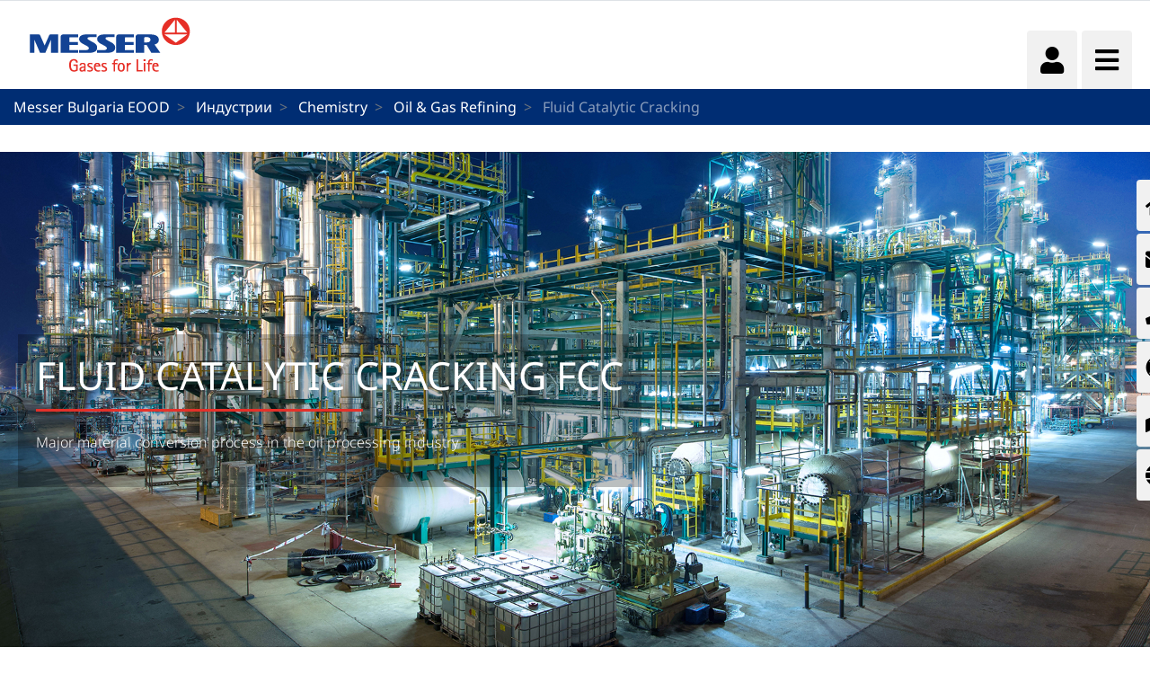

--- FILE ---
content_type: text/javascript
request_url: https://www.messer.bg/combo/?browserId=other&minifierType=&languageId=bg_BG&b=7110&t=1768706269472&/o/frontend-js-web/liferay/item_selector_dialog.js&/o/frontend-js-web/aui/aui-autosize-deprecated/aui-autosize-deprecated-min.js&/o/frontend-js-web/aui/autocomplete-filters/autocomplete-filters-min.js&/o/frontend-js-web/aui/aui-dropdown/aui-dropdown-min.js
body_size: 9945
content:
AUI.add(
	'liferay-item-selector-dialog',
	function(A) {
		var Lang = A.Lang;

		var Util = Liferay.Util;

		var STR_EVENT_NAME = 'eventName';

		var STR_SELECTED_ITEM = 'selectedItem';

		var STR_VISIBLE = 'visible';

		var LiferayItemSelectorDialog = A.Component.create(
			{
				ATTRS: {
					eventName: {
						validator: Lang.isString
					},

					selectedItem: {
					},

					strings: {
						value: {
							add: 'Добавяне',
							cancel: 'Прекрати'
						}
					},

					title: {
						validator: Lang.isString,
						value: 'Изберете\x20папка'
					},

					url: {
						validator: Lang.isString
					},

					zIndex: {
						validator: Lang.isNumber
					},

					visible: {
						validator: Lang.isBoolean,
						value: false
					}
				},

				NAME: 'item-selector-dialog',

				NS: 'item-selector-dialog',

				prototype: {
					close: function() {
						var instance = this;

						Util.getWindow(instance.get(STR_EVENT_NAME)).hide();
					},

					open: function() {
						var instance = this;

						var strings = instance.get('strings');

						var eventName = instance.get(STR_EVENT_NAME);

						var zIndex = instance.get('zIndex');

						instance._currentItem = null;
						instance._selectedItem = null;

						instance.set(STR_VISIBLE, true);

						Util.selectEntity(
							{
								dialog: {
									constrain: true,
									destroyOnHide: true,
									modal: true,
									on: {
										'visibleChange': function(event) {
											if (!event.newVal) {
												instance.set(STR_SELECTED_ITEM, instance._selectedItem);
											}

											instance.set(STR_VISIBLE, event.newVal);
										}
									},
									'toolbars.footer': [
										{
											cssClass: 'btn-link close-modal',
											id: 'cancelButton',
											label: strings.cancel,
											on: {
												click: function() {
													instance.close();
												}
											}
										},
										{
											cssClass: 'btn-primary',
											disabled: true,
											id: 'addButton',
											label: strings.add,
											on: {
												click: function() {
													instance._selectedItem = instance._currentItem;
													instance.close();
												}
											}
										}
									],
									zIndex: zIndex
								},
								eventName: eventName,
								id: eventName,
								stack: !zIndex,
								title: instance.get('title'),
								uri: instance.get('url')
							},
							A.bind(instance._onItemSelected, instance)
						);
					},

					_onItemSelected: function(event) {
						var instance = this;

						var currentItem = event.data;

						var dialog = Util.getWindow(instance.get(STR_EVENT_NAME));

						var addButton = dialog.getToolbar('footer').get('boundingBox').one('#addButton');

						Util.toggleDisabled(addButton, !currentItem);

						instance._currentItem = currentItem;
					}
				}
			}
		);

		A.LiferayItemSelectorDialog = LiferayItemSelectorDialog;
	},
	'',
	{
		requires: ['aui-component']
	}
);
YUI.add("aui-autosize-deprecated",function(e,t){var n=e.Lang,r=e.config.doc,i="autosize",s=e.getClassName,o="adjustSize",u="height",a="host",f="innerHTML",l="maxHeight",c="minHeight",h="width",p=[s(i,u,"monitor"),s("field","text","input"),s("helper","hidden","accessible")].join(" "),d="&nbsp;\n&nbsp;",v='<pre class="'+p+'">'+d+"</pre>",m={src:"ui"};Autosize=e.Component.create({NAME:i,NS:i,ATTRS:{maxHeight:{value:1e3,setter:"_setAutoDimension"},minHeight:{value:45,setter:"_setAutoDimension"}},EXTENDS:e.Plugin.Base,prototype:{initializer:function(){var e=this;e._renderUI(),e._bindUI(),e._syncUI()},_bindUI:function(){var e=this;e.onHostEvent("valuechange",e._onValueChange,e),e.after(["maxHeightChange","minHeightChange"],function(t){t.src!==m.src&&e._syncHeight(t)}),e.after(o,e._uiAutoSize)},_onValueChange:function(e){var t=this;t.fire(o)},_renderUI:function(){var t=this,n=e.Node.create(v),r=t.get(a);e.getBody().append(n),t._defaultMinHeight=n.height(),t._heightMonitor=n;var i=r.getComputedStyle("fontFamily"),s=r.getComputedStyle("fontSize"),o=r.getComputedStyle("fontStyle"),u=r.getComputedStyle("fontWeight"),f=r.getComputedStyle("lineHeight"),l=r.getComputedStyle("letterSpacing"),c=r.getComputedStyle("textTransform");n.setStyles({fontFamily:i,fontSize:s,fontStyle:o,fontWeight:u,lineHeight:f,letterSpacing:l,textTransform:c}),"outerHTML"in n.getDOM()?t._updateContent=t._updateOuterContent:t._updateContent=t._updateInnerContent},_setAutoDimension:function(e,t){var n=this;n["_"+t]=e},_syncUI:function(){var e=this;e._syncHeight()},_syncHeight:function(e){var t=this,r=t.get(a),i=t._heightMonitor,s=i.height(),o=i.height(t.get(l)).height(),f=i.height(t.get(c)).height();i.height("");var h=Math.max(t._defaultMinHeight,f),p=o;h>p&&(e&&e.attrName=="maxHeight"?h=p:p=h),t._setAutoDimension(h,u),t.set(c,h,m),t.set(l,p,m),r.height(n.constrain(s,h,p))},_uiAutoSize:function(){var e=this,t=e.get(a),i=e._heightMonitor,s=e._minHeight,o=e._maxHeight,l=t.val();i.appendChild(r.createTextNode(l)),i.setStyle(h,t.getComputedStyle(h)),l=i.get(f)+d,e._updateContent(l);var c=n.constrain(i.height(),s,o);c!=e._lastHeight&&(e._lastHeight=c,e._uiSetDim(u,c)),i.set(f,"")},_uiSetDim:function(e,t){var n=this,r=n.get(a);r.setStyle(e,t)},_updateInnerContent:function(e){var t=this;return t._heightMonitor.set(f,e)},_updateOuterContent:function(e){var t=this;return e=e.replace(/\n/g,"<br />"),t._updateInnerContent(e)}}}),e.Plugin.Autosize=Autosize},"3.1.0-deprecated.70",{requires:["event-valuechange","plugin","aui-base-deprecated"],skinnable:!0});

YUI.add("autocomplete-filters",function(e,t){var n=e.Array,r=e.Object,i=e.Text.WordBreak,s=e.mix(e.namespace("AutoCompleteFilters"),{charMatch:function(e,t,r){if(!e)return t;var i=n.unique((r?e:e.toLowerCase()).split(""));return n.filter(t,function(e){return e=e.text,r||(e=e.toLowerCase()),n.every(i,function(t){return e.indexOf(t)!==-1})})},charMatchCase:function(e,t){return s.charMatch(e,t,!0)},phraseMatch:function(e,t,r){return e?(r||(e=e.toLowerCase()),n.filter(t,function(t){return(r?t.text:t.text.toLowerCase()).indexOf(e)!==-1})):t},phraseMatchCase:function(e,t){return s.phraseMatch(e,t,!0)},startsWith:function(e,t,r){return e?(r||(e=e.toLowerCase()),n.filter(t,function(t){return(r?t.text:t.text.toLowerCase()).indexOf(e)===0})):t},startsWithCase:function(e,t){return s.startsWith(e,t,!0)},subWordMatch:function(e,t,r){if(!e)return t;var s=i.getUniqueWords(e,{ignoreCase:!r});return n.filter(t,function(e){var t=r?e.text:e.text.toLowerCase();return n.every(s,function(e){return t.indexOf(e)!==-1})})},subWordMatchCase:function(e,t){return s.subWordMatch(e,t,!0)},wordMatch:function(e,t,s){if(!e)return t;var o={ignoreCase:!s},u=i.getUniqueWords(e,o);return n.filter(t,function(e){var t=n.hash(i.getUniqueWords(e.text,o));return n.every(u,function(e){return r.owns(t,e)})})},wordMatchCase:function(e,t){return s.wordMatch(e,t,!0)}})},"patched-v3.18.1",{requires:["array-extras","text-wordbreak"]});

YUI.add("aui-dropdown",function(e,t){e.Dropdown=e.Base.create("dropdown",e.Widget,[e.WidgetCssClass,e.WidgetToggle,e.WidgetStack,e.WidgetTrigger],{CONTENT_TEMPLATE:'<div><ul class="dropdown-menu"/></div>',_hideOnEscHandle:null,_hideOnClickOutsideHandle:null,_toggleContentOnKeypress:null,initializer:function(){this._uiSetHideOnClickOutside(this.get("hideOnClickOutSide")),this._uiSetHideOnEsc(this.get("hideOnEsc")),this._uiSetOpen(this.get("open"))},bindUI:function(){this.after({hideOnClickOutSideChange:this._afterHideOnClickOutsideChange,hideOnEscChange:this._afterHideOnEscChange,openChange:this._afterOpenChange,triggerChange:this._afterDropdownTriggerChange}),this._dropdownUiSetTrigger(this.get("trigger"))},renderUI:function(){this._setAriaUI()},bringToTop:function(){e.Dropdown.Z_INDEX<0&&(e.Dropdown.Z_INDEX=this.get("zIndex")),this.set("zIndex",e.Dropdown.Z_INDEX++)},close:function(){this.set("open",!1)},open:function(){this.set("open",!0)},toggleContent:function(){var e=this.get("boundingBox");e.hasClass("open")?this.close():this.open()},_afterDropdownTriggerChange:function(e){e.prevVal&&this._toggleContentOnKeypress.detach(),this._dropdownUiSetTrigger(e.newVal)},_afterHideOnClickOutsideChange:function(e){this._uiSetHideOnClickOutside(e.newVal)},_afterHideOnEscChange:function(e){this._uiSetHideOnEsc(e.newVal)},_afterOpenChange:function(e){this._uiSetOpen(e.newVal)},_dropdownUiSetTrigger:function(t){t&&(this._toggleContentOnKeypress=t.on("key",e.bind(this._onDropdownKeyPressMenu,this),"press:13"))},_onClickOutside:function(e){e.target!==this.get("trigger")&&this.close()},_onEscKey:function(){this.close()},_onDropdownKeyPressMenu:function(e){this.toggleContent(),e.preventDefault()},_setAriaUI:function(){var e=this.get("boundingBox").one(".dropdown-menu"),t=this.get("trigger"),n=t&&t.generateID();t&&n&&e.setAttribute("aria-labelledby",n),e.setAttribute("role","menu")},_uiSetHideOnClickOutside:function(e){this._hideOnClickOutsideHandle&&this._hideOnClickOutsideHandle.detach(),e&&(this._hideOnClickOutsideHandle=this.get("boundingBox").on("clickoutside",this._onClickOutside,this))},_uiSetHideOnEsc:function(t){this._hideOnEscHandle&&this._hideOnEscHandle.detach(),t&&(this._hideOnEscHandle=e.one("doc").on("key",this._onEscKey,"esc",this))},_uiSetOpen:function(e){this.get("bringToTop")&&this.bringToTop(),this.get("boundingBox").toggleClass("open",e)}},{CSS_PREFIX:e.getClassName("dropdown"),ATTRS:{bringToTop:{validator:e.Lang.isBoolean,value:!0},hideOnEsc:{validator:e.Lang.isBoolean,value:!0},hideOnClickOutSide:{validator:e.Lang.isBoolean,value:!0},open:{validator:e.Lang.isBoolean,value:!1},triggerToggleEvent:{value:"click"},triggerToggleFn:{value:"toggleContent"}},Z_INDEX:-1})},"3.1.0-deprecated.70",{requires:["event-delegate","event-key","event-outside","node-focusmanager","widget","widget-stack","aui-classnamemanager","aui-node","aui-widget-cssclass","aui-widget-toggle","aui-widget-trigger"],skinnable:!0});

